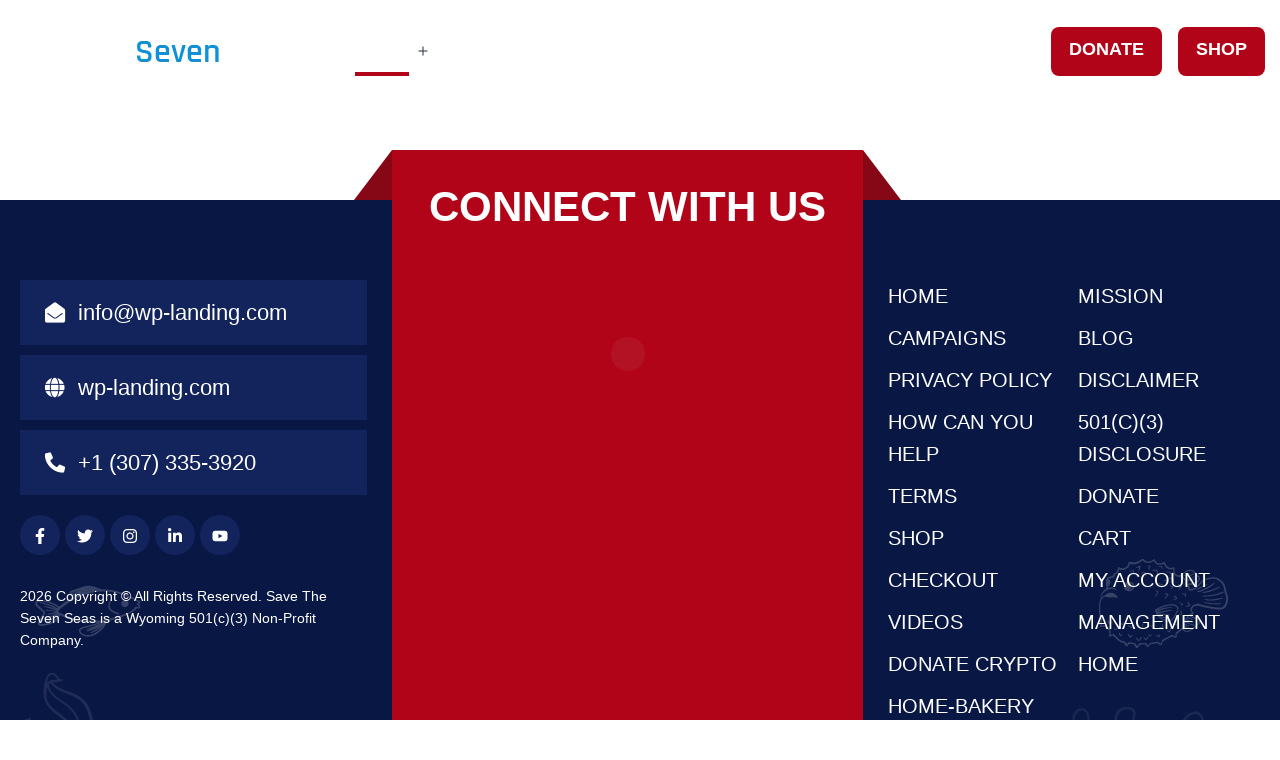

--- FILE ---
content_type: text/css
request_url: https://wp-landing.com/wp-content/themes/savess/assets/css/custom.css
body_size: 5462
content:
@import url('https://fonts.googleapis.com/css2?family=Optima:wght@300;400;500;600;700&display=swap');

html {
    scroll-behavior: smooth;
}

body {
    font-family: 'Optima', sans-serif;
    font-size: 16px;
    line-height: 1.6;
    color: #000;
    font-weight: 400;
    background: #fff;
}

:root {
    --blue-color: #091744;
    --red-color: #b20418;

}


a {
    text-decoration: none;
    color: #000;
}

a,
a:hover,
button,
button:hover,
input[type="submit"],
input[type="submit"]:hover, .site-header, .site-header.sticky, div, div:hover {
    transition: all 0.5s ease-out 0s;
}

.pos-r {
    position: relative;
}

.full {
    width: 100%;
}

.padt10 {
    padding-top: 10px;
}

.padt20 {
    padding-top: 20px;
}

.padt30 {
    padding-top: 30px;
}

.padt40 {
    padding-top: 40px;
}

.padt50 {
    padding-top: 50px;
}

.padt60 {
    padding-top: 60px;
}

.padt70 {
    padding-top: 70px;
}

.padt80 {
    padding-top: 80px;
}

.padt90 {
    padding-top: 90px;
}

.padt100 {
    padding-top: 100px;
}

.padb10 {
    padding-bottom: 10px;
}

.padb20 {
    padding-bottom: 20px;
}

.padb30 {
    padding-bottom: 30px;
}

.padb40 {
    padding-bottom: 40px;
}

.padb50 {
    padding-bottom: 50px;
}

.padb60 {
    padding-bottom: 60px;
}

.padb70 {
    padding-bottom: 70px;
}

.padb80 {
    padding-bottom: 80px;
}

.padb90 {
    padding-bottom: 90px;
}

.padb100 {
    padding-bottom: 100px;
}

.mart10 {
    margin-top: 10px;
}

.mart20 {
    margin-top: 20px;
}

.mart30 {
    margin-top: 30px;
}

.mart40 {
    margin-top: 40px;
}

.mart50 {
    margin-top: 50px;
}

.mart60 {
    margin-top: 60px;
}

.mart70 {
    margin-top: 70px;
}

.mart80 {
    margin-top: 80px;
}

.mart90 {
    margin-top: 90px;
}

.mart100 {
    margin-top: 100px;
}

.marb10 {
    margin-bottom: 10px;
}

.marb20 {
    margin-bottom: 20px;
}

.marb30 {
    margin-bottom: 30px;
}

.marb40 {
    margin-bottom: 40px;
}

.marb50 {
    margin-bottom: 50px;
}

.marb60 {
    margin-bottom: 60px;
}

.marb70 {
    margin-bottom: 70px;
}

.marb80 {
    margin-bottom: 80px;
}

.marb90 {
    margin-bottom: 90px;
}

.marb100 {
    margin-bottom: 100px;
}

.relative {
    position: relative;
}

.container {
    max-width: 1270px;
    width: 100%;
    margin-left: auto;
    margin-right: auto;
    padding-left: 15px;
    padding-right: 15px;
}

.d-flex {
    display: flex;
}

.flex-wrap {
    flex-wrap: wrap;
}

.align-item-center {
    align-items: center;
}

.justify-space-between {
    justify-content: space-between;
}

.text-center {
    text-align: center;
}

.text-right {
    text-align: right;
}

.text-left {
    text-align: left;
}

/* header */

.site-header {
    position: relative;
    width: 100%;
    top: 0;
    max-width: 100%;
    padding-top: 10px;
    padding-bottom: 10px;
    z-index: 999;
    background:var(--blue-color);
}
.home .site-header {background:none; position: fixed;}

.site-header.sticky {
    background: var(--blue-color);
    padding: 10px 0;
    position: fixed;
}

.site-header.sticky .site-logo {
    margin: 0;
}

.site-header.sticky .site-logo .custom-logo {
    max-width: 200px;
}

.sss-video-block {
    width: 100%;
    height: 100vh;
}

.sss-video-block:before {
    content: '';
    background: rgba(0, 0, 0, 0.6);
    position: absolute;
    top: 0;
    width: 100%;
    height: 100%;
    left: 0;
    right: 0;
    bottom: 0;
}

.sss-video-block video {
    width: 100%;
    height: 100vh;
    object-fit: cover;
}

.site-main {
    padding-top: 0;
}

.primary-navigation .primary-menu-container>ul>.menu-item {
    padding: 0 10px;
}

.primary-navigation .primary-menu-container>ul>.menu-item>a {
    text-transform: uppercase;
    font-weight: 600;
    color: #fff;
    padding: 11px 0 8px 0;
    border-bottom: 4px solid transparent;
}

.primary-navigation .primary-menu-container>ul>.menu-item.current-menu-item>a, .primary-navigation .primary-menu-container>ul>.menu-item>a:hover {
    border-bottom: 4px solid var(--red-color);
    text-decoration: none;
}

.primary-navigation .primary-menu-container>ul>.menu-item.menu-donate-btn>a {
    background:var(--red-color);
    -moz-border-radius: 8px;
    -webkit-border-radius: 8px;
    border-radius: 8px;
    padding: 11px 18px 8px 18px;
}

.primary-navigation .primary-menu-container>ul>.menu-item.menu-donate-btn>a:hover {
    background:var(--blue-color);
}
.primary-navigation .primary-menu-container > ul > li#menu-item-744 > a{border:none !important;}

.sss-down-arrow {
    position: absolute;
    bottom: -25px;
    left: 0;
    right: 0;
    z-index:99;
}

.sss-down-arrow a {
    background: #fff;
    display: inline-block;
    border-radius: 36px;
    padding: 18px 8px 10px 8px;
}

.sss-down-arrow a svg {
    width: 16px;
    height: 16px;
}

.sss-down-arrow a:hover {
    background: var(--red-color);
}

.sss-down-arrow a:hover svg {
    color: #fff;
}


.banner-text {
    position: absolute;
    left: 0;
    right: 0;
    display: flex;
    justify-content: center;
    align-items: center;
    height: 100%;
    width: 100%;
    top: 0;
    bottom: 0;
    z-index: 9;
    color: #fff;
    text-align: center;
}

.banner-text h1 {
    font-weight: 700;
    font-size: 70px;
    margin: 0;
    line-height: 72px;
}

.banner-text p {
    font-size: 24px;
    line-height: 34px;
    margin: 0;
}

/* our mission */

.ss-our-mission {
    margin-top: 0;
}

.ss-our-mission section {
    width: 100%;
}

.ss-our-mission section.widget_custom_html {
    background: url(../images/mission-bottom.png) no-repeat left bottom var(--blue-color);
    color: #fff;
    padding: 40px 30px 30px 30px;
}

.ss-site-title, .widget .ss-site-title {
    font-size: 42px;
    font-weight: 700;
    text-transform: uppercase;
    position: relative;
    margin-bottom: 50px;
}

.ss-site-title-white, .widget .ss-site-title-white {
    color: #fff;
}

.ss-site-title:before, .widget .ss-site-title:before {
    content: '';
   /* background: url(../images/wave.png) no-repeat center bottom;*/
    width: 70px;
    height: 6px;
    margin: auto;
    position: absolute;
    left: 0;
    right: 0;
    bottom: -5px;
}

.ss-site-title-white:before, .widget .ss-site-title-white:before {
    content: '';
   /* background: url(../images/wave-white.png) no-repeat center bottom;*/
}

.ss-our-mission .ss-site-title-white:before, .ss-our-mission .widget .ss-site-title-white:before {
    margin: 0;
}

.ss-our-mission h3 {
    font-weight: 600;
    font-size: 40px;
    line-height: 50px;
    margin-bottom: 15px;
}

.ss-our-mission p {
    font-size: 18px;
    line-height: 30px;
    text-align: center;
    margin-bottom: 25px;
}

.red-btn {
    -moz-border-radius: 6px;
    -webkit-border-radius: 6px;
    border-radius: 6px;
    padding: 6px 25px;
    background: var(--red-color);
    display: inline-block;
    font-size: 20px;
    font-weight: 600;
    color: #fff;
    text-transform: uppercase;
    cursor: pointer;
}

.red-btn:hover {
    background: var(--blue-color);
}

/* our campigan */

.sss-water-men {
    background: url(../images/water-men.png) no-repeat right top;
}

.sss-blog-list .post-block {
    width: 24%;
    background: #f7f7f7;
}
.how-can-help .sss-blog-list .post-block{width:31.5%}

.sss-blog-list .post-block:hover {
    background: var(--blue-color);
}

.post-content {
    padding: 20px;
}

.post-content h2 {
    font-size: 34px;
    line-height: 42px;
    font-weight: 700;
    margin-bottom: 5px;
}
.our-campaign .post-content {
    min-height: 177px;
}
.post-content h2 a:hover {
    color: var(--red-color);
}

.sss-blog-list .post-block:hover h2 a, .sss-blog-list .post-block:hover .post-content {
    color: #fff;
}

.post-content p {
    font-size: 18px;
    line-height: 24px;
}

/* how can you help */

.how-can-help {
    background: url(../images/how-can-you-help.jpg) no-repeat center top;
    background-size: cover;
}

.how-can-help .sss-blog-list .post-block {
    -moz-border-radius: 6px;
    -webkit-border-radius: 6px;
    border-radius: 6px;
}

.how-can-help .sss-blog-list .post-block img {
    -moz-border-radius: 6px;
    -webkit-border-radius: 6px;
    border-radius: 6px;
}

.how-can-help .sss-blog-list .post-block .widget_custom_html {
    padding: 30px;
    text-align: center;
}

.how-can-help .sss-blog-list .post-block h2 {
    font-size: 28px;
    font-weight: 700;
    line-height:36px;
    text-transform: uppercase;
    margin-bottom: 10px;
}

.how-can-help .sss-blog-list .post-block p {
    line-height: 24px;
    margin-bottom: 15px;
}

.red-btn-icon {
    background: var(--red-color);
    padding: 7px 18px 5px 18px;
}

.red-btn-icon:hover {
    background: var(--red-color);
    padding: 7px 18px 5px 18px;
}

.how-can-help .sss-blog-list .post-block:hover, .how-can-help .sss-blog-list .post-block:hover h2 {
    color: #fff;
}


/* blog */

.our-blog {
    margin-top: 0;
}

.our-blog .container-fluid {
    padding-right: 30px;
}

.blog-left {
    width: 20%;
}

.blog-left-in {
    background: var(--blue-color);
    min-height: 270px;
    justify-content: center;
}

.blog-left h2 {
    margin-bottom: 0;
}

.blog-left .blog-arrow-icon a {
    background: var(--red-color);
    display: inline-block;
    padding: 18px 24px 10px 24px;
}

.blog-left .blog-arrow-icon a svg {
    width: 20px;
    height: 20px;
    color: #fff;
}

.blog-arrow-icon {
    position: absolute;
    right: 0;
    bottom: 0;
}

.blog-right {
    width: 78%;
}

.blog-right .sss-blog-list .post-block {
    background: #fff;
    box-shadow: 0 0 15px #eceaea;
	width:31.5%;
}

.blog-right .sss-blog-list .post-block:hover {
    background: var(--blue-color);
}


/* packages */




.our-packages .sss-blog-list .post-block {
    width: 48.5%;
    -moz-border-radius: 6px;
    -webkit-border-radius: 6px;
    border-radius: 6px;
    overflow: hidden;
}

.our-packages .sss-blog-list .post-block .post-content {
    background: var(--blue-color);
    position: relative;
    color: #fff;
    z-index: 99;
}

.our-packages .sss-blog-list .post-block .post-content h2 a {
    color: #fff;
}


.our-packages .sss-blog-list .post-block .post-content::before {
    content: '';
    background: url(../images/gradient-bg.png) no-repeat center top;
    width: 100%;
    height: 316px;
    position: absolute;
    top: -213px;
    left: 0;
    z-index: -1;
}

/* footer */

.site-footer {
    background: #091744;
    position: relative;
    padding-top: 80px;
    margin-top: 140px;
    padding-bottom: 60px;
}

.site-footer:before {
    content: '';
    width: 207px;
    height: 339px;
    background: url(../images/footer-left.png) no-repeat left top;
    position: absolute;
    left: 10px;
    bottom: 0;
}

.site-footer:after {
    content: '';
    width: 230px;
    height: 365px;
    background: url(../images/footer-right.png) no-repeat right top;
    position: absolute;
    right: 30px;
    bottom: 0;
}

.web-info {
    margin: 0;
    padding: 0;
}

.web-info li {
    list-style: none;
    background: url(../images/envelope.png) no-repeat 25px center #13245c;
    margin-bottom: 10px;
    padding: 15px 15px 15px 58px;
}

.web-info li.web {
    background: url(../images/globe.png) no-repeat 25px center #13245c;
}

.web-info li.phone {
    background: url(../images/phone.png) no-repeat 25px center #13245c;
}

.web-info li a {
    color: #fff;
    font-size: 22px;
    font-weight: 500;
}

.footer-navigation-wrapper {
    margin: 20px 0 0 0;
    padding: 0;
    display: flex;
    flex-wrap: wrap;
}

.footer-navigation-wrapper li {
    list-style: none;
    margin-right: 5px;
}

.footer-navigation-wrapper li a {
    color: #fff;
    background: #13245c;
    width: 40px;
    height: 40px;
    line-height: 40px;
    display: inline-block;
    -moz-border-radius: 36px;
    -webkit-border-radius: 36px;
    border-radius: 36px;
    text-align: center;
}

.footer-navigation-wrapper li a:hover {
    background: var(--red-color);
}

.footer-navigation-wrapper li .svg-icon {
    width: 16px;
    height: 16px;
}

.f-text {
    font-size: 14px;
    color: #fff;
    font-weight: 500;
    margin-top: 30px;
}

.designby.f-text {
    margin-top: 88px;
}

.f-text a {
    color: #fff;
}

.footer-right ul.menu {
    margin: 0;
    padding: 0;
    display: flex;
    flex-wrap: wrap;
    justify-content: space-between;
}

.footer-right ul.menu li {
    list-style: none;
    width: 49%;
    margin-bottom: 10px;
}

.footer-right ul.menu li a {
    color: #fff;
    font-size: 20px;
    font-weight: 500;
    text-transform: uppercase;
}

.footer-right ul.menu li.menu-donate-btn a {
    background: url(../images/heart.png) no-repeat 15px 13px var(--red-color);
    -moz-border-radius: 8px;
    -webkit-border-radius: 8px;
    border-radius: 8px;
    padding: 11px 18px 8px 43px;
}

.footer-right {
    width: 30%;
}

.footer-left {
    width: 28%;
}

.footer-form {
    width: 38%;
    background: var(--red-color);
    padding: 30px;
    margin-top: -130px;
    position: relative;
}

.footer-form:before, .footer-form:after {
    content: '';
    position: absolute;
    background: url(../images/footer-form-left.png) no-repeat left top;
    width: 40px;
    height: 50px;
    left: 0;
    top: 0;
    left: -38px;
    z-index: -1;
}

.footer-form:after {
    right: -38px;
    left: auto;
    background: url(../images/footer-form-right.png) no-repeat left top;
}

.nf-before-form-content, .nf-field-label {
    display: none;
}

.footer-form .ss-site-title {
    margin-bottom: 30px;
}

.payment-failed {
    background: red;
    color: #fff;
    font-weight: 600;
    border-radius: 6px;
    padding: 5px;
    margin-bottom: 10px;
}

body #ninja_forms_required_items, body .nf-field-container {
    margin-bottom: 10px;
}

body .nf-form-content .list-select-wrap .nf-field-element>div, body .nf-form-content input:not([type="button"]), body .nf-form-content textarea {
    background: #fff;
    border: none;
    border-radius: 0;
    box-shadow: none;
    color: #686868;
    transition: all .5s;
    font-size: 18px;
    padding: 0 20px;
}

body .nf-form-content textarea.ninja-forms-field {
    font-size: 18px;
    padding: 0 20px;
    height: 120px;
}

.site-footer .container {
    margin-top: 0;
    margin-bottom: 0;
    padding-top: 0;
    padding-bottom: 0;
    position: relative;
    z-index:1;
}

body .nf-form-content button, body .nf-form-content input[type="button"], body .nf-form-content input[type="submit"] {
    background: var(--blue-color);
    font-weight: 600;
    font-size: 20px;
    width: 100%;
    color: #fff;
    border-radius: 6px;
    text-transform: uppercase;
    height: 55px;
    cursor: pointer;
}
body .nf-form-content button:hover, body .nf-form-content input[type="button"]:hover, body .nf-form-content input[type="submit"]:hover{background:#000; color:#fff;}

/* archive */

.blog-bg{background:url(../images/blog.jpg) no-repeat center bottom;padding:55px 15px 55px 15px;position: relative;min-height: 40vh; background-size:cover;}


.blog-bg:before{background:#091744; opacity:0.7; content:''; position:absolute; left:0; right:0; width:100%; height:100%; top:0;}

.header-title-block {
    width: 100%;
    text-align: center;
    color: #fff;
    position: relative;
}
.breadcrumbs{color:#fff;}
.breadcrumbs a{color:#fff;}
.header-title-block .page-title{font-weight:700; font-size:70px;}

#content .navigation .wp-paginate {
    margin: 0;
    padding: 0;
    display: flex;
    justify-content: center;
}
#content .navigation .wp-paginate li {
    list-style: none;
    margin-right: 5px;
}
.wp-paginate.wpp-modern-grey a, .wp-paginate.wpp-modern-grey .current {
    background: #fff;
    border: 1px solid #efecee;
    border-radius: 0;
    color: #000;
    padding: 3px 10px;
    box-shadow: 0 5px 15px #e8e8e8;
    text-decoration: none;
}
.wp-paginate.wpp-modern-grey a:hover, .wp-paginate.wpp-modern-grey .current {
    background: var(--red-color);
    color: #fff;
    opacity: 1;
}

.archive-listing{display:flex; flex-wrap:wrap; justify-content:space-between;}

.archive-listing article {
    width: 32%;
    margin-bottom:25px;
}
.archive-listing article .archive-img .post-thumbnail{margin:0; height:100%;}
.archive-listing article .archive-img .post-thumbnail img {
    margin: 0;
    height: 100% !important;
    max-width: 100% !important;
    object-fit: cover;
}
.archive-img {
    height: 270px;
}
.archive-content{text-align:center;}
.archive-content .entry-header{margin-bottom:0; margin-top:10px;}
.archive-content .entry-title{line-height:32px;}
.archive-content .entry-title a {
    font-weight: 700;
    font-size: 30px;
}
.archive-content .entry-content {
    margin-top: 10px;
    line-height: 26px;
    margin-bottom: 0;
}

.archive-content .entry-content .more-link{display:block; color:var(--red-color); font-weight:600;}

.single-bg {
    height: 450px;
    overflow: hidden;
    display: flex;
    flex-wrap: wrap;
    align-items: center;
    justify-content: center;
    position: relative;
    background:#000;
}
.single-bg:before{background:#091744; opacity:0.5; content:''; position:absolute; left:0; right:0; width:100%; height:100%; top:0; z-index:1;}
.single-bg .post-thumbnail {
    position: absolute;
    height: 100%;
    width: 100%;
    margin: 0;
    top: 0;
    left: 0;
    right: 0;
    bottom: 0;
}
.single-bg .post-thumbnail img {
    height: 100% !important;
    margin: 0;
    max-width: 100% !important;
    object-fit: cover;
}
.single-banner-title{
    position: relative;
    z-index: 2;
    max-width: 700px;
    text-align: center;
}
.single-bg .entry-title {
    color: #fff;
    font-weight: 700;
    font-size: 60px;
    margin:0;
}

.singular .entry-content{font-weight:500;}

#comments, .navigation.post-navigation{max-width:1270px; margin-left:auto; margin-right:auto; padding:0 15px;}

.post-navigation .meta-nav{font-weight:700;}
.post-navigation .post-title{font-weight:500;}
.post-navigation .nav-links .nav-previous {
    border-right: 2px solid #ccc;
}
.comment-body {
    
    border-bottom: 2px solid #e1dfdf;
    padding-bottom: 25px;
}
.comment-reply-link {
    background: var(--red-color);
    color: #fff;
    padding: 5px 12px;
    font-weight: 600;
    font-size: 14px;
}

.single-post .entry-content iframe{min-height:500px;}

.how-can-help.how-can-help-page{background:none;}
.how-can-help.how-can-help-page .sss-blog-list .post-block{background:none; text-align:center;}
.how-can-help.how-can-help-page .sss-blog-list .post-block h2, .how-can-help.how-can-help-page .sss-blog-list .post-block p{color:#000;}

.page-template-packages .our-packages .sss-blog-list .post-block{margin-bottom:25px;}

.page-id-20 .single-bg{height:200px; margin:0;}
.singular .has-post-thumbnail .entry-header{padding-bottom:0;}

body .give-btn{-moz-border-radius: 8px;
    -webkit-border-radius: 8px;
    border-radius: 8px;
background:var(--red-color);}

.mission-ul {
    margin: 20px 0 0 0;
    padding: 0;
    display: flex;
    justify-content: center;
    flex-wrap: wrap;
}

.mission-ul li {
    list-style: none;
    font-weight: 700;
    margin: 0 13px;
    text-decoration: underline;
    font-size: 22px;
}

.mission-inner-block .wpb_single_image {
    margin-bottom: 15px;
}
.mission-inner-block p {
    line-height: 1.4;
    margin-bottom: 10px;
}

/* popup */

.newsletter-popup {
    position: fixed;
    top: 0;
    right: 0;
    left: 0;
    bottom: 0;
    width: 100%;
    height: 100%;
    background: rgba(0,0,0,0.7);
    z-index: 9999;
flex-wrap: wrap;
justify-content: center;
align-items: center;
padding:15px;
display:none
}

.newsletter-popup.active{display:flex;}


.tnp-field.tnp-field-email label{display:none;}

.newsletter-popup .tnp-widget input[type="email"] {
    background: #fff;
    margin: 0;
    padding: 15px;
    height: auto;
    margin-bottom:15px;
}
.newsletter-popup .tnp-field input[type="submit"]{padding: 15px;font-weight:600; text-transform:uppercase; font-size:18px;}
.newsletter-popup .tnp-field input[type="submit"]:hover{background:var(--blue-color);}

.newsletter-popup-inner section{margin-top:20px;}

.newsletter-popup-inner {
    background: #fff;
    text-align: center;
    display: flex;
    align-items: center;
    max-width: 800px;
    width: 100%;
    position: relative;
}
.email-newsletter-content {
    padding: 25px;
}
.email-newsletter-content p {
    line-height: 1.5;
    font-size: 15px;
}
.email-newsletter-content h2 {
    font-weight: 700;
    line-height: 34px;
    margin-bottom: 16px;
}
.newsleter-close svg {
    color: #000;
    width: 20px;
    height: 20px;
    cursor: pointer;
    position: absolute;
    right: 10px;
    top: 10px;
}

.footer-form.mobile, .mobile{display:none;}

.single-post .content-area .container, .single-post #comments, .single-post .navigation.post-navigation{max-width:900px;}

.camp-how-help {
    text-align: center;
    box-shadow: 0 10px 25px #dddada;
    max-width: 800px;
    padding: 34px;
    border: 5px solid var(--red-color);
    position: relative;
}

.camp-how-help::before {
    content: '';
    background: #fff;
    height: 5px;
    width: 90%;
    position: absolute;
    top: -5px;
    left: 0;
    right: 0;
    margin: auto;
}

.camp-how-help::after {
    content: '';
    background: #fff;
    height: 5px;
    width: 90%;
    position: absolute;
    bottom: -5px;
    left: 0;
    right: 0;
    margin: auto;
}
.camp-how-help h3 {
    margin-bottom: 15px;
}
.camp-how-help p{margin-bottom:10px;}

.sss-blog-list-page .post-block > .vc_column-inner > .wpb_wrapper{box-shadow:0 10px 25px #dddada;}
.sss-blog-list-page .post-block > .vc_column-inner > .wpb_wrapper .wpb_raw_html{padding:0 20px 20px 20px;}

.p-packeges-block {
    box-shadow: 0 10px 25px #dddada;
    padding: 20px;
}
.p-packeges-block h3, .p-packeges-block h4, .p-packeges-block p{margin-bottom:10px;}
.p-packeges-block p:last-child{margin-bottom:0;}

.table tr, .table th, .table td {
    border-color: #e8e8e8;
}
.table th{background:#e8e8e8;}


.donate-fixed-block {
    position: relative;
    max-width: 900px;
    margin:auto;
}

.donate-fixed-block .entry-header{margin:0 0 25px 0;}

.donation-left-img {
    width: 60%;
    border-radius: 6px;
    overflow: hidden;
    box-shadow: 0 10px 25px #dddada;
}
.donation-left-content {
    padding: 20px;
}
.donation-left-content h2 {
    margin-bottom: 5px;
}
.donation-left-content p {
    font-weight: 500;
    line-height: 28px;
    margin-bottom: 12px;
}
.donation-right{
    width: 38%;
    border-radius: 6px;
    overflow: hidden;
    box-shadow: 0 10px 25px #dddada;
    text-align:center;
    padding:30px;
    position: relative;
}

.donation-right h4{margin-bottom:15px;}

.donate-price-time .control-group {
    padding: 0;
    display: flex;
    flex-direction: row;
    flex-wrap: nowrap;
    justify-content: space-around;
    align-items: center;
    align-content: stretch;
}

.radio {
    color: #000;
    font-size: 17px;
    position: relative;
    display: inline-block ;
}
.control input {
    position: absolute;
    z-index: -1;
    opacity: 0;
}
.activebox::after {
    content: "";
    background: url(../images/tick-arrow.png);
    height: 20px;
    width: 29px;
    background-position: 11px top;
    background-size: 17px;
    background-repeat: no-repeat;
    position: absolute;
    right: -22px;
    top: 6px;
}

.amount-box h5 {
    margin-bottom: 15px;
    margin-top:10px;
}

.donate-price input[type="radio"] {
    position: absolute;
    width: auto;
    height: 100%;
    margin: -1px;
    padding: 0;
    overflow: hidden;
    border: 0;
    clip: rect(0 0 0 0);
    z-index: 999;
    display: block;
}
.amount-box .donate-price input[type="radio"] + label, .donate-price input[type="radio"] + label, .donation-box .amount-box ul li a {
    font-size: 20px;
    color: #000;
    width: 100%;
    cursor: pointer;
    height: 40px;
    text-decoration: none;
    line-height: 20px;
    display: block;
    text-align: center;
    margin: 0;
    border: none;
    background: 0 0;
    padding: 9px 15px 12px 15px;
    -moz-border-radius: 30px;
    -webkit-border-radius: 30px;
    border-radius: 4px;
    background: #fff;
    border: 1px solid #ccc;
}

.donate-price input[type="radio"]:checked + label, .donate-price label:hover {
    background: var(--red-color);
    border: 1px solid var(--red-color) ;
    color: #fff ;
    color: #fff ;
    line-height: 20px ;
}
.amount-select{margin-bottom:20px;}
#enterotheramount {
    border: none;
    border-radius: 5px;
    font-size: 16px;
    box-shadow: none;
    color: #000 ;
    background: #fff ;
    width:100%;
    border:1px solid #ccc;
    font-weight:500;
    margin:0;
}
.other_amount_lbl {
    position: absolute;
    right: 13px;
    top: 8px;
    color: #ababab;
    font-weight: 700;
}
.donate-price{position: relative;}
.donation-cutom-price-box{width:100%;}

.errorAlert {
    color: #a94442;
    background-color: #f2dede;
    border-color: #ebccd1;
    width: 100%;
    border-radius: .5em;
    padding: 5px 0;
    margin: 0 0 10px 0;
    display: none;
    font-weight:600;
    margin-top: 9px;
}
.donation_buttons .donationButtonActive, #donationButton, .lower_infor .btn, .button-custom{
    -moz-border-radius: 6px;
-webkit-border-radius: 6px;
border-radius: 6px;
padding: 6px 25px;
background: var(--red-color);
display: inline-block;
font-size: 20px;
font-weight: 600;
color: #fff;
text-transform: uppercase;
cursor: pointer;
width:100%;
}
.button-custom.stripe-btn {
  background: #665dff;
  text-transform: capitalize;
  font-size: 16px;
  padding: 12px 15px;
}
.custom-button-row {
  margin-bottom: 0;
}
.donation_buttons .donationButtonActive:hover, #donationButton:hover, .lower_infor .btn:hover{background:var(--blue-color);}
.pay-box.donation_buttons {
  position: relative;
  bottom: 0;
  width: auto;
  left: 0;
  right: 0;
  margin-top: 15px;
}

.back_confirm svg, .back_credit svg {
    width: 10px;
    height: 10px;
    color:#fff;
    fill:#fff;
}
.back_confirm a, .back_credit a{
    background: var(--red-color);
    -moz-border-radius: 6px;
    -webkit-border-radius: 6px;
    border-radius: 6px;
    color: #fff;
    display: inline-block !important;
    padding: 2px 10px;
    font-size: 14px;
}
.back_confirm a:hover, .back_credit a:hover{background:var(--blue-color);}
    .back_confirm, .back_credit {
        display: block;
        text-align: left;
        margin-bottom: 15px;
    }

    .back_confirm #stepbackbtn {
		margin-left: 0;
	}

	.conf-details-li p {
		margin-bottom: 0;
	}

	.conf-details-li {
		display: flex;
		flex-wrap: wrap;
		justify-content: space-between;
		border-bottom: 1px dashed #ccc;
		padding-bottom: 15px;
		margin-top: 20px;
		font-weight:600;
	}

	.donationButtonActive,
	.donation_buttons #confirm_detail {
		cursor: pointer;
	}
    .lower_infor.donation-step2 {
        margin-bottom: 15px;
    }

    input[type="text"], input[type="email"], input[type="url"], input[type="password"], input[type="search"], input[type="number"], input[type="tel"], input[type="date"], input[type="month"], input[type="week"], input[type="time"], input[type="datetime"], input[type="datetime-local"], input[type="color"], .site textarea{width:100%;}

    .lower_infor .form-group input, .lower_infor .form-group select{
        margin: 0 0 10px 0;
        border: 1px solid #ccc;
        padding: 9px 10px;
        font-size: 16px;
        font-weight: 500;
        box-shadow: 0 10px 15px #e3e3e3;
    }

    .lower_infor .form-group select.user-success-month {
        width: 60%;
        float: left;
    }
    .lower_infor .form-group select.user-success-year {
        width:38%;
        margin-left:2%;
    }

    .thanyou-box {
        box-shadow: 0 10px 25px #dddada;
        padding: 40px;
        margin: 50px auto;
        max-width: 500px;
        text-align: center;
    }
    .success-img{margin:15px 0;}
    .success-img img {
        width: 100px;
    }

    .thank-contant ul {
        margin: 15px 0 0 0;
        padding: 15px 0 0 0;
        border-top: 1px solid #ccc;
    }
    .thank-contant ul li {
        list-style: none;
        width: 50%;
        text-align: left;
        margin-bottom: 10px;
    }
    .thank-contant ul li:nth-child(2n){text-align:right;}

    .thank-contant ul li.h-big-amount{color:green; font-weight:700;font-size: 20px;}

    label.error {
        color: red;
        font-weight: 600;
        font-size: 15px;
        width: 100%;
        text-align: left;
        display: inline-block;
    }

    .thank-contant p {
        font-weight: 500;
        line-height: 28px;
    }

.hide-btn{display:none !important}
.banner-text div {
    margin-top: 15px;
}
body .nf-error .nf-error-msg {
    color: #fff;
}

body .nf-response-msg {
    text-align: center;
    color: #fff;
    font-weight: 700;
    line-height: 27px;
    border: 2px dashed #ccc;
    padding: 10px;
}
.isa_error.payment-errors {
    color: red;
    font-weight: 600;
    font-size: 16px;
}
.or-options {
  font-weight: 700;
  font-size: 20px;
  margin-top: 5px;
}
.control span {
  position: relative;
  z-index: 9;
}
.activebox::after {
  display: none;
}
label .activebox {
  background: #665dff;
  width: 120%;
  display: inline-block;
  position: absolute;
  height: 32px;
  left: -10%;
  right: 0;
  margin: auto;
  border-radius: 6px;
	top: -2px;
}
.control input:checked ~ span {
  color: #fff;
}
.donation-left-img.mobile{display:none;}
.donate-price-time.check-time {
  margin-bottom: 5px;
}
.email-newsletter-home-in {
  max-width: 800px;
  margin: auto;
  background: #fff;
  box-shadow: 0 20px 60px #eee;
  border-radius: 6px;
  padding: 25px;
}
.email-newsletter-home-in .ss-site-title {
  margin-bottom: 20px;
}
.email-newsletter-home-in h3 {
  margin-bottom: 20px;
}

--- FILE ---
content_type: text/css
request_url: https://wp-landing.com/wp-content/themes/savess/assets/css/responsive.css
body_size: 930
content:
@media(max-width:1366px){
    .post-content h2 {
        font-size: 30px;
        line-height: 36px;
    }
    .primary-navigation .primary-menu-container > ul > .menu-item{padding: 0 8px;}
}

@media(max-width:1199px){
    .primary-navigation .primary-menu-container > ul > .menu-item{padding: 0 5px;}
    .primary-navigation .primary-menu-container > ul > .menu-item > a{font-size:15px;}
    .container{max-width:940px;}
    .site-logo {
        max-width: 240px;
    }
    .ss-our-mission section {
        width: 100%;
    }
    .post-content h2 {font-size: 28px;}
    .how-can-help .sss-blog-list .post-block h2{
        font-size: 28px;
line-height: 36px;
    }
    .blog-left {
        width: 100%;
    }
    .our-blog .container-fluid {
        padding-right: 15px;
        padding-left: 15px;
    }
    .blog-right {
        width: 100%;
        margin-top: 50px;
    }
    .blog-left-in {
        min-height: 150px;
    }
    .footer-form .ss-site-title{font-size: 38px;}
    .web-info li a, .footer-right ul.menu li a{font-size:16px;}
}

@media(max-width:991px){
    .menu-button-container #primary-mobile-menu .dropdown-icon{color:#fff;}
    .site-logo {
        max-width: 200px;
    }
    .primary-navigation-open .primary-navigation > .primary-menu-container{background:var(--blue-color);}
    .primary-navigation-open .menu-button-container{background-color: var(--blue-color);}
    .banner-text{padding:0 15px;}
    .banner-text p br{display:none;}
    .container{max-width:740px;}
    .ss-site-title, .widget .ss-site-title{font-size:36px;margin-bottom: 40px;}
    .ss-our-mission h3 {
        font-size: 30px;
        line-height: 40px;
    }
    .sss-blog-list .post-block {
        width: 100%;
        margin-bottom: 20px;
    }
    .post-img img {
        width: 100%;
    }
    .footer-left {
        width: 100%;
    }
    .site-footer {
        padding-top: 60px;
        margin-top: 100px;
        padding-bottom: 30px;
    }
    .footer-form{width:100%;margin-top: -110px; margin-bottom:20px;}
    .footer-right {
        width: 100%;
        margin-top: 20px;
    }
    .footer-form.mobile, .mobile{display:block;}
    .footer-form.desktop, .desktop{display:none;}
    .designby.f-text {
        margin-top: 0;
    }
    .archive-listing article {
        width: 100%;
    }
    .post-block .wpb_single_image .vc_figure, .post-block .wpb_single_image .vc_single_image-wrapper{display:block;}
    .post-block .wpb_single_image .vc_single_image-wrapper img{width:100% !important;max-width:100% !important;}
    .donation-left-img{width:100%; margin-bottom:25px;}
    .donation-right{width:100%;}
    .pay-box.donation_buttons {
        position: inherit;
        margin-top: 15px;
    }
}

@media(max-width:767px){
    .sss-video-block video, .sss-video-block{height:500px;}
    .banner-text h1 {
        font-size: 50px;
        line-height: 62px;
    }
    .banner-text p {
        font-size: 20px;
        line-height: 30px;
    }
    .container{max-width:540px;}
    .our-packages .sss-blog-list .post-block{width:100%;}
    .single-bg {
        height: 350px;
        padding:0 15px;
    }
    .single-bg .entry-title{font-size:44px;}
    .newsletter-popup-inner{flex-wrap:wrap;}
    .email-newsletter-img {
        width: 100%;
        height: 300px;
        overflow: hidden;
    }
    .email-newsletter-img img{width:100%; height:100%; object-fit:cover;}
    .email-newsletter-content {
        width: 100%;
    }
    .email-newsletter-content h2{margin-bottom:10px;}
    .newsleter-close svg {
        width: 30px;
        height: 30px;
        background: #fff;
        border-radius: 36px;
        padding: 7px;
    }
    .email-newsletter-content h2{font-size:24px;}
	.how-can-help .sss-blog-list .post-block, .blog-right .sss-blog-list .post-block {width: 100%;}
}

@media(max-width:575px){
    .footer-form::before, .footer-form::after{display:none;}
    .footer-form{padding:20px;}
    .footer-form .ss-site-title {
        font-size: 30px;
    }
    .single-bg {
        height: 300px;
    }
    .single-bg .entry-title{font-size:30px;}
	.donation-left-img.desktop{display:none;}
	.donation-left-img.mobile{display:block;}
	.email-newsletter-home {
  padding-top: 10px;
  padding-bottom: 40px;
}
	.how-can-help {
  padding-bottom: 40px;
  padding-top: 0;
}
	.our-campaign.sss-water-men {
  margin-bottom: 40px;
  margin-top: 10px;
}
}

@media(max-width:480px){
    .banner-text h1 {
        font-size: 32px;
        line-height: 50px;
    }
    .banner-text p {
        font-size: 18px;
        line-height: 26px;
    }
   
}

@media(max-width:380px){
    .amount-box .donate-price input[type="radio"] + label, .donate-price input[type="radio"] + label, .donation-box .amount-box ul li a{padding: 9px 15px 12px 15px;}
	.donation-right{padding:30px 20px;}
}